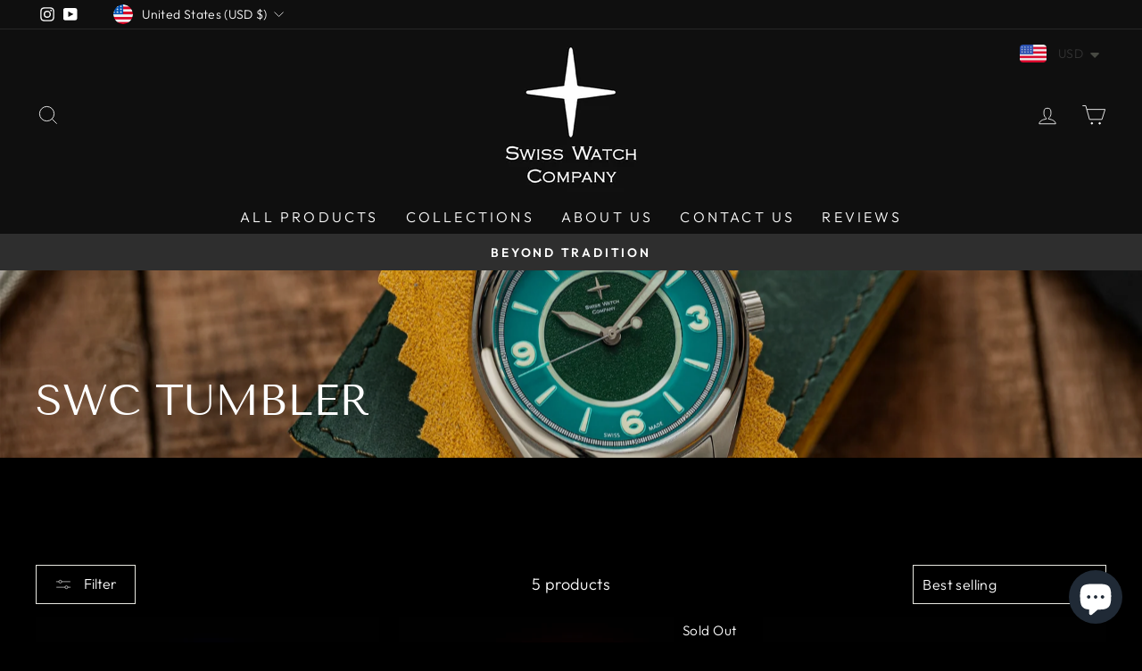

--- FILE ---
content_type: text/css
request_url: https://swcusa.com/cdn/shop/t/4/assets/custom.css?v=63081745934893061691686410729
body_size: -671
content:
div#shopify-section-template--14838717612097__rich-text{background:#2e2e2e;padding:75px 0;margin:0 0 75px}#shopify-section-template--14838717612097__9d3a4700-73e3-47a6-b290-ac92e632b70b,#shopify-section-template--14838717612097__8e0842c3-08be-4e85-a323-fed31bc1d834{margin-bottom:32.5px}#shopify-section-template--14838717677633__f98be808-77a6-4fc9-9ce2-34485caef5f3{background:#2e2e2e;padding:10px 0}
/*# sourceMappingURL=/cdn/shop/t/4/assets/custom.css.map?v=63081745934893061691686410729 */
